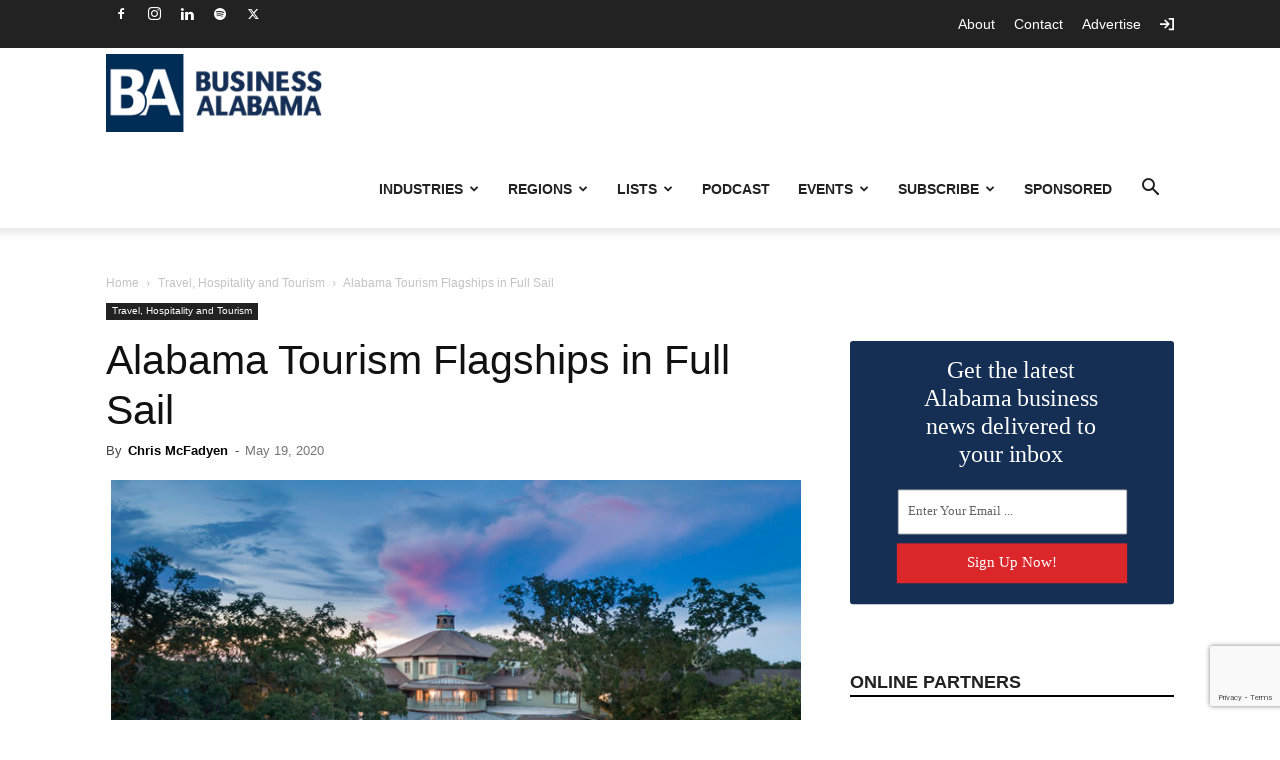

--- FILE ---
content_type: text/html; charset=utf-8
request_url: https://www.google.com/recaptcha/api2/anchor?ar=1&k=6LdT8U4qAAAAAB4PxT26EuUhHLye1QBukmFG5CGp&co=aHR0cHM6Ly9idXNpbmVzc2FsYWJhbWEuY29tOjQ0Mw..&hl=en&v=PoyoqOPhxBO7pBk68S4YbpHZ&size=invisible&anchor-ms=20000&execute-ms=30000&cb=1sh89bb5e5wr
body_size: 48930
content:
<!DOCTYPE HTML><html dir="ltr" lang="en"><head><meta http-equiv="Content-Type" content="text/html; charset=UTF-8">
<meta http-equiv="X-UA-Compatible" content="IE=edge">
<title>reCAPTCHA</title>
<style type="text/css">
/* cyrillic-ext */
@font-face {
  font-family: 'Roboto';
  font-style: normal;
  font-weight: 400;
  font-stretch: 100%;
  src: url(//fonts.gstatic.com/s/roboto/v48/KFO7CnqEu92Fr1ME7kSn66aGLdTylUAMa3GUBHMdazTgWw.woff2) format('woff2');
  unicode-range: U+0460-052F, U+1C80-1C8A, U+20B4, U+2DE0-2DFF, U+A640-A69F, U+FE2E-FE2F;
}
/* cyrillic */
@font-face {
  font-family: 'Roboto';
  font-style: normal;
  font-weight: 400;
  font-stretch: 100%;
  src: url(//fonts.gstatic.com/s/roboto/v48/KFO7CnqEu92Fr1ME7kSn66aGLdTylUAMa3iUBHMdazTgWw.woff2) format('woff2');
  unicode-range: U+0301, U+0400-045F, U+0490-0491, U+04B0-04B1, U+2116;
}
/* greek-ext */
@font-face {
  font-family: 'Roboto';
  font-style: normal;
  font-weight: 400;
  font-stretch: 100%;
  src: url(//fonts.gstatic.com/s/roboto/v48/KFO7CnqEu92Fr1ME7kSn66aGLdTylUAMa3CUBHMdazTgWw.woff2) format('woff2');
  unicode-range: U+1F00-1FFF;
}
/* greek */
@font-face {
  font-family: 'Roboto';
  font-style: normal;
  font-weight: 400;
  font-stretch: 100%;
  src: url(//fonts.gstatic.com/s/roboto/v48/KFO7CnqEu92Fr1ME7kSn66aGLdTylUAMa3-UBHMdazTgWw.woff2) format('woff2');
  unicode-range: U+0370-0377, U+037A-037F, U+0384-038A, U+038C, U+038E-03A1, U+03A3-03FF;
}
/* math */
@font-face {
  font-family: 'Roboto';
  font-style: normal;
  font-weight: 400;
  font-stretch: 100%;
  src: url(//fonts.gstatic.com/s/roboto/v48/KFO7CnqEu92Fr1ME7kSn66aGLdTylUAMawCUBHMdazTgWw.woff2) format('woff2');
  unicode-range: U+0302-0303, U+0305, U+0307-0308, U+0310, U+0312, U+0315, U+031A, U+0326-0327, U+032C, U+032F-0330, U+0332-0333, U+0338, U+033A, U+0346, U+034D, U+0391-03A1, U+03A3-03A9, U+03B1-03C9, U+03D1, U+03D5-03D6, U+03F0-03F1, U+03F4-03F5, U+2016-2017, U+2034-2038, U+203C, U+2040, U+2043, U+2047, U+2050, U+2057, U+205F, U+2070-2071, U+2074-208E, U+2090-209C, U+20D0-20DC, U+20E1, U+20E5-20EF, U+2100-2112, U+2114-2115, U+2117-2121, U+2123-214F, U+2190, U+2192, U+2194-21AE, U+21B0-21E5, U+21F1-21F2, U+21F4-2211, U+2213-2214, U+2216-22FF, U+2308-230B, U+2310, U+2319, U+231C-2321, U+2336-237A, U+237C, U+2395, U+239B-23B7, U+23D0, U+23DC-23E1, U+2474-2475, U+25AF, U+25B3, U+25B7, U+25BD, U+25C1, U+25CA, U+25CC, U+25FB, U+266D-266F, U+27C0-27FF, U+2900-2AFF, U+2B0E-2B11, U+2B30-2B4C, U+2BFE, U+3030, U+FF5B, U+FF5D, U+1D400-1D7FF, U+1EE00-1EEFF;
}
/* symbols */
@font-face {
  font-family: 'Roboto';
  font-style: normal;
  font-weight: 400;
  font-stretch: 100%;
  src: url(//fonts.gstatic.com/s/roboto/v48/KFO7CnqEu92Fr1ME7kSn66aGLdTylUAMaxKUBHMdazTgWw.woff2) format('woff2');
  unicode-range: U+0001-000C, U+000E-001F, U+007F-009F, U+20DD-20E0, U+20E2-20E4, U+2150-218F, U+2190, U+2192, U+2194-2199, U+21AF, U+21E6-21F0, U+21F3, U+2218-2219, U+2299, U+22C4-22C6, U+2300-243F, U+2440-244A, U+2460-24FF, U+25A0-27BF, U+2800-28FF, U+2921-2922, U+2981, U+29BF, U+29EB, U+2B00-2BFF, U+4DC0-4DFF, U+FFF9-FFFB, U+10140-1018E, U+10190-1019C, U+101A0, U+101D0-101FD, U+102E0-102FB, U+10E60-10E7E, U+1D2C0-1D2D3, U+1D2E0-1D37F, U+1F000-1F0FF, U+1F100-1F1AD, U+1F1E6-1F1FF, U+1F30D-1F30F, U+1F315, U+1F31C, U+1F31E, U+1F320-1F32C, U+1F336, U+1F378, U+1F37D, U+1F382, U+1F393-1F39F, U+1F3A7-1F3A8, U+1F3AC-1F3AF, U+1F3C2, U+1F3C4-1F3C6, U+1F3CA-1F3CE, U+1F3D4-1F3E0, U+1F3ED, U+1F3F1-1F3F3, U+1F3F5-1F3F7, U+1F408, U+1F415, U+1F41F, U+1F426, U+1F43F, U+1F441-1F442, U+1F444, U+1F446-1F449, U+1F44C-1F44E, U+1F453, U+1F46A, U+1F47D, U+1F4A3, U+1F4B0, U+1F4B3, U+1F4B9, U+1F4BB, U+1F4BF, U+1F4C8-1F4CB, U+1F4D6, U+1F4DA, U+1F4DF, U+1F4E3-1F4E6, U+1F4EA-1F4ED, U+1F4F7, U+1F4F9-1F4FB, U+1F4FD-1F4FE, U+1F503, U+1F507-1F50B, U+1F50D, U+1F512-1F513, U+1F53E-1F54A, U+1F54F-1F5FA, U+1F610, U+1F650-1F67F, U+1F687, U+1F68D, U+1F691, U+1F694, U+1F698, U+1F6AD, U+1F6B2, U+1F6B9-1F6BA, U+1F6BC, U+1F6C6-1F6CF, U+1F6D3-1F6D7, U+1F6E0-1F6EA, U+1F6F0-1F6F3, U+1F6F7-1F6FC, U+1F700-1F7FF, U+1F800-1F80B, U+1F810-1F847, U+1F850-1F859, U+1F860-1F887, U+1F890-1F8AD, U+1F8B0-1F8BB, U+1F8C0-1F8C1, U+1F900-1F90B, U+1F93B, U+1F946, U+1F984, U+1F996, U+1F9E9, U+1FA00-1FA6F, U+1FA70-1FA7C, U+1FA80-1FA89, U+1FA8F-1FAC6, U+1FACE-1FADC, U+1FADF-1FAE9, U+1FAF0-1FAF8, U+1FB00-1FBFF;
}
/* vietnamese */
@font-face {
  font-family: 'Roboto';
  font-style: normal;
  font-weight: 400;
  font-stretch: 100%;
  src: url(//fonts.gstatic.com/s/roboto/v48/KFO7CnqEu92Fr1ME7kSn66aGLdTylUAMa3OUBHMdazTgWw.woff2) format('woff2');
  unicode-range: U+0102-0103, U+0110-0111, U+0128-0129, U+0168-0169, U+01A0-01A1, U+01AF-01B0, U+0300-0301, U+0303-0304, U+0308-0309, U+0323, U+0329, U+1EA0-1EF9, U+20AB;
}
/* latin-ext */
@font-face {
  font-family: 'Roboto';
  font-style: normal;
  font-weight: 400;
  font-stretch: 100%;
  src: url(//fonts.gstatic.com/s/roboto/v48/KFO7CnqEu92Fr1ME7kSn66aGLdTylUAMa3KUBHMdazTgWw.woff2) format('woff2');
  unicode-range: U+0100-02BA, U+02BD-02C5, U+02C7-02CC, U+02CE-02D7, U+02DD-02FF, U+0304, U+0308, U+0329, U+1D00-1DBF, U+1E00-1E9F, U+1EF2-1EFF, U+2020, U+20A0-20AB, U+20AD-20C0, U+2113, U+2C60-2C7F, U+A720-A7FF;
}
/* latin */
@font-face {
  font-family: 'Roboto';
  font-style: normal;
  font-weight: 400;
  font-stretch: 100%;
  src: url(//fonts.gstatic.com/s/roboto/v48/KFO7CnqEu92Fr1ME7kSn66aGLdTylUAMa3yUBHMdazQ.woff2) format('woff2');
  unicode-range: U+0000-00FF, U+0131, U+0152-0153, U+02BB-02BC, U+02C6, U+02DA, U+02DC, U+0304, U+0308, U+0329, U+2000-206F, U+20AC, U+2122, U+2191, U+2193, U+2212, U+2215, U+FEFF, U+FFFD;
}
/* cyrillic-ext */
@font-face {
  font-family: 'Roboto';
  font-style: normal;
  font-weight: 500;
  font-stretch: 100%;
  src: url(//fonts.gstatic.com/s/roboto/v48/KFO7CnqEu92Fr1ME7kSn66aGLdTylUAMa3GUBHMdazTgWw.woff2) format('woff2');
  unicode-range: U+0460-052F, U+1C80-1C8A, U+20B4, U+2DE0-2DFF, U+A640-A69F, U+FE2E-FE2F;
}
/* cyrillic */
@font-face {
  font-family: 'Roboto';
  font-style: normal;
  font-weight: 500;
  font-stretch: 100%;
  src: url(//fonts.gstatic.com/s/roboto/v48/KFO7CnqEu92Fr1ME7kSn66aGLdTylUAMa3iUBHMdazTgWw.woff2) format('woff2');
  unicode-range: U+0301, U+0400-045F, U+0490-0491, U+04B0-04B1, U+2116;
}
/* greek-ext */
@font-face {
  font-family: 'Roboto';
  font-style: normal;
  font-weight: 500;
  font-stretch: 100%;
  src: url(//fonts.gstatic.com/s/roboto/v48/KFO7CnqEu92Fr1ME7kSn66aGLdTylUAMa3CUBHMdazTgWw.woff2) format('woff2');
  unicode-range: U+1F00-1FFF;
}
/* greek */
@font-face {
  font-family: 'Roboto';
  font-style: normal;
  font-weight: 500;
  font-stretch: 100%;
  src: url(//fonts.gstatic.com/s/roboto/v48/KFO7CnqEu92Fr1ME7kSn66aGLdTylUAMa3-UBHMdazTgWw.woff2) format('woff2');
  unicode-range: U+0370-0377, U+037A-037F, U+0384-038A, U+038C, U+038E-03A1, U+03A3-03FF;
}
/* math */
@font-face {
  font-family: 'Roboto';
  font-style: normal;
  font-weight: 500;
  font-stretch: 100%;
  src: url(//fonts.gstatic.com/s/roboto/v48/KFO7CnqEu92Fr1ME7kSn66aGLdTylUAMawCUBHMdazTgWw.woff2) format('woff2');
  unicode-range: U+0302-0303, U+0305, U+0307-0308, U+0310, U+0312, U+0315, U+031A, U+0326-0327, U+032C, U+032F-0330, U+0332-0333, U+0338, U+033A, U+0346, U+034D, U+0391-03A1, U+03A3-03A9, U+03B1-03C9, U+03D1, U+03D5-03D6, U+03F0-03F1, U+03F4-03F5, U+2016-2017, U+2034-2038, U+203C, U+2040, U+2043, U+2047, U+2050, U+2057, U+205F, U+2070-2071, U+2074-208E, U+2090-209C, U+20D0-20DC, U+20E1, U+20E5-20EF, U+2100-2112, U+2114-2115, U+2117-2121, U+2123-214F, U+2190, U+2192, U+2194-21AE, U+21B0-21E5, U+21F1-21F2, U+21F4-2211, U+2213-2214, U+2216-22FF, U+2308-230B, U+2310, U+2319, U+231C-2321, U+2336-237A, U+237C, U+2395, U+239B-23B7, U+23D0, U+23DC-23E1, U+2474-2475, U+25AF, U+25B3, U+25B7, U+25BD, U+25C1, U+25CA, U+25CC, U+25FB, U+266D-266F, U+27C0-27FF, U+2900-2AFF, U+2B0E-2B11, U+2B30-2B4C, U+2BFE, U+3030, U+FF5B, U+FF5D, U+1D400-1D7FF, U+1EE00-1EEFF;
}
/* symbols */
@font-face {
  font-family: 'Roboto';
  font-style: normal;
  font-weight: 500;
  font-stretch: 100%;
  src: url(//fonts.gstatic.com/s/roboto/v48/KFO7CnqEu92Fr1ME7kSn66aGLdTylUAMaxKUBHMdazTgWw.woff2) format('woff2');
  unicode-range: U+0001-000C, U+000E-001F, U+007F-009F, U+20DD-20E0, U+20E2-20E4, U+2150-218F, U+2190, U+2192, U+2194-2199, U+21AF, U+21E6-21F0, U+21F3, U+2218-2219, U+2299, U+22C4-22C6, U+2300-243F, U+2440-244A, U+2460-24FF, U+25A0-27BF, U+2800-28FF, U+2921-2922, U+2981, U+29BF, U+29EB, U+2B00-2BFF, U+4DC0-4DFF, U+FFF9-FFFB, U+10140-1018E, U+10190-1019C, U+101A0, U+101D0-101FD, U+102E0-102FB, U+10E60-10E7E, U+1D2C0-1D2D3, U+1D2E0-1D37F, U+1F000-1F0FF, U+1F100-1F1AD, U+1F1E6-1F1FF, U+1F30D-1F30F, U+1F315, U+1F31C, U+1F31E, U+1F320-1F32C, U+1F336, U+1F378, U+1F37D, U+1F382, U+1F393-1F39F, U+1F3A7-1F3A8, U+1F3AC-1F3AF, U+1F3C2, U+1F3C4-1F3C6, U+1F3CA-1F3CE, U+1F3D4-1F3E0, U+1F3ED, U+1F3F1-1F3F3, U+1F3F5-1F3F7, U+1F408, U+1F415, U+1F41F, U+1F426, U+1F43F, U+1F441-1F442, U+1F444, U+1F446-1F449, U+1F44C-1F44E, U+1F453, U+1F46A, U+1F47D, U+1F4A3, U+1F4B0, U+1F4B3, U+1F4B9, U+1F4BB, U+1F4BF, U+1F4C8-1F4CB, U+1F4D6, U+1F4DA, U+1F4DF, U+1F4E3-1F4E6, U+1F4EA-1F4ED, U+1F4F7, U+1F4F9-1F4FB, U+1F4FD-1F4FE, U+1F503, U+1F507-1F50B, U+1F50D, U+1F512-1F513, U+1F53E-1F54A, U+1F54F-1F5FA, U+1F610, U+1F650-1F67F, U+1F687, U+1F68D, U+1F691, U+1F694, U+1F698, U+1F6AD, U+1F6B2, U+1F6B9-1F6BA, U+1F6BC, U+1F6C6-1F6CF, U+1F6D3-1F6D7, U+1F6E0-1F6EA, U+1F6F0-1F6F3, U+1F6F7-1F6FC, U+1F700-1F7FF, U+1F800-1F80B, U+1F810-1F847, U+1F850-1F859, U+1F860-1F887, U+1F890-1F8AD, U+1F8B0-1F8BB, U+1F8C0-1F8C1, U+1F900-1F90B, U+1F93B, U+1F946, U+1F984, U+1F996, U+1F9E9, U+1FA00-1FA6F, U+1FA70-1FA7C, U+1FA80-1FA89, U+1FA8F-1FAC6, U+1FACE-1FADC, U+1FADF-1FAE9, U+1FAF0-1FAF8, U+1FB00-1FBFF;
}
/* vietnamese */
@font-face {
  font-family: 'Roboto';
  font-style: normal;
  font-weight: 500;
  font-stretch: 100%;
  src: url(//fonts.gstatic.com/s/roboto/v48/KFO7CnqEu92Fr1ME7kSn66aGLdTylUAMa3OUBHMdazTgWw.woff2) format('woff2');
  unicode-range: U+0102-0103, U+0110-0111, U+0128-0129, U+0168-0169, U+01A0-01A1, U+01AF-01B0, U+0300-0301, U+0303-0304, U+0308-0309, U+0323, U+0329, U+1EA0-1EF9, U+20AB;
}
/* latin-ext */
@font-face {
  font-family: 'Roboto';
  font-style: normal;
  font-weight: 500;
  font-stretch: 100%;
  src: url(//fonts.gstatic.com/s/roboto/v48/KFO7CnqEu92Fr1ME7kSn66aGLdTylUAMa3KUBHMdazTgWw.woff2) format('woff2');
  unicode-range: U+0100-02BA, U+02BD-02C5, U+02C7-02CC, U+02CE-02D7, U+02DD-02FF, U+0304, U+0308, U+0329, U+1D00-1DBF, U+1E00-1E9F, U+1EF2-1EFF, U+2020, U+20A0-20AB, U+20AD-20C0, U+2113, U+2C60-2C7F, U+A720-A7FF;
}
/* latin */
@font-face {
  font-family: 'Roboto';
  font-style: normal;
  font-weight: 500;
  font-stretch: 100%;
  src: url(//fonts.gstatic.com/s/roboto/v48/KFO7CnqEu92Fr1ME7kSn66aGLdTylUAMa3yUBHMdazQ.woff2) format('woff2');
  unicode-range: U+0000-00FF, U+0131, U+0152-0153, U+02BB-02BC, U+02C6, U+02DA, U+02DC, U+0304, U+0308, U+0329, U+2000-206F, U+20AC, U+2122, U+2191, U+2193, U+2212, U+2215, U+FEFF, U+FFFD;
}
/* cyrillic-ext */
@font-face {
  font-family: 'Roboto';
  font-style: normal;
  font-weight: 900;
  font-stretch: 100%;
  src: url(//fonts.gstatic.com/s/roboto/v48/KFO7CnqEu92Fr1ME7kSn66aGLdTylUAMa3GUBHMdazTgWw.woff2) format('woff2');
  unicode-range: U+0460-052F, U+1C80-1C8A, U+20B4, U+2DE0-2DFF, U+A640-A69F, U+FE2E-FE2F;
}
/* cyrillic */
@font-face {
  font-family: 'Roboto';
  font-style: normal;
  font-weight: 900;
  font-stretch: 100%;
  src: url(//fonts.gstatic.com/s/roboto/v48/KFO7CnqEu92Fr1ME7kSn66aGLdTylUAMa3iUBHMdazTgWw.woff2) format('woff2');
  unicode-range: U+0301, U+0400-045F, U+0490-0491, U+04B0-04B1, U+2116;
}
/* greek-ext */
@font-face {
  font-family: 'Roboto';
  font-style: normal;
  font-weight: 900;
  font-stretch: 100%;
  src: url(//fonts.gstatic.com/s/roboto/v48/KFO7CnqEu92Fr1ME7kSn66aGLdTylUAMa3CUBHMdazTgWw.woff2) format('woff2');
  unicode-range: U+1F00-1FFF;
}
/* greek */
@font-face {
  font-family: 'Roboto';
  font-style: normal;
  font-weight: 900;
  font-stretch: 100%;
  src: url(//fonts.gstatic.com/s/roboto/v48/KFO7CnqEu92Fr1ME7kSn66aGLdTylUAMa3-UBHMdazTgWw.woff2) format('woff2');
  unicode-range: U+0370-0377, U+037A-037F, U+0384-038A, U+038C, U+038E-03A1, U+03A3-03FF;
}
/* math */
@font-face {
  font-family: 'Roboto';
  font-style: normal;
  font-weight: 900;
  font-stretch: 100%;
  src: url(//fonts.gstatic.com/s/roboto/v48/KFO7CnqEu92Fr1ME7kSn66aGLdTylUAMawCUBHMdazTgWw.woff2) format('woff2');
  unicode-range: U+0302-0303, U+0305, U+0307-0308, U+0310, U+0312, U+0315, U+031A, U+0326-0327, U+032C, U+032F-0330, U+0332-0333, U+0338, U+033A, U+0346, U+034D, U+0391-03A1, U+03A3-03A9, U+03B1-03C9, U+03D1, U+03D5-03D6, U+03F0-03F1, U+03F4-03F5, U+2016-2017, U+2034-2038, U+203C, U+2040, U+2043, U+2047, U+2050, U+2057, U+205F, U+2070-2071, U+2074-208E, U+2090-209C, U+20D0-20DC, U+20E1, U+20E5-20EF, U+2100-2112, U+2114-2115, U+2117-2121, U+2123-214F, U+2190, U+2192, U+2194-21AE, U+21B0-21E5, U+21F1-21F2, U+21F4-2211, U+2213-2214, U+2216-22FF, U+2308-230B, U+2310, U+2319, U+231C-2321, U+2336-237A, U+237C, U+2395, U+239B-23B7, U+23D0, U+23DC-23E1, U+2474-2475, U+25AF, U+25B3, U+25B7, U+25BD, U+25C1, U+25CA, U+25CC, U+25FB, U+266D-266F, U+27C0-27FF, U+2900-2AFF, U+2B0E-2B11, U+2B30-2B4C, U+2BFE, U+3030, U+FF5B, U+FF5D, U+1D400-1D7FF, U+1EE00-1EEFF;
}
/* symbols */
@font-face {
  font-family: 'Roboto';
  font-style: normal;
  font-weight: 900;
  font-stretch: 100%;
  src: url(//fonts.gstatic.com/s/roboto/v48/KFO7CnqEu92Fr1ME7kSn66aGLdTylUAMaxKUBHMdazTgWw.woff2) format('woff2');
  unicode-range: U+0001-000C, U+000E-001F, U+007F-009F, U+20DD-20E0, U+20E2-20E4, U+2150-218F, U+2190, U+2192, U+2194-2199, U+21AF, U+21E6-21F0, U+21F3, U+2218-2219, U+2299, U+22C4-22C6, U+2300-243F, U+2440-244A, U+2460-24FF, U+25A0-27BF, U+2800-28FF, U+2921-2922, U+2981, U+29BF, U+29EB, U+2B00-2BFF, U+4DC0-4DFF, U+FFF9-FFFB, U+10140-1018E, U+10190-1019C, U+101A0, U+101D0-101FD, U+102E0-102FB, U+10E60-10E7E, U+1D2C0-1D2D3, U+1D2E0-1D37F, U+1F000-1F0FF, U+1F100-1F1AD, U+1F1E6-1F1FF, U+1F30D-1F30F, U+1F315, U+1F31C, U+1F31E, U+1F320-1F32C, U+1F336, U+1F378, U+1F37D, U+1F382, U+1F393-1F39F, U+1F3A7-1F3A8, U+1F3AC-1F3AF, U+1F3C2, U+1F3C4-1F3C6, U+1F3CA-1F3CE, U+1F3D4-1F3E0, U+1F3ED, U+1F3F1-1F3F3, U+1F3F5-1F3F7, U+1F408, U+1F415, U+1F41F, U+1F426, U+1F43F, U+1F441-1F442, U+1F444, U+1F446-1F449, U+1F44C-1F44E, U+1F453, U+1F46A, U+1F47D, U+1F4A3, U+1F4B0, U+1F4B3, U+1F4B9, U+1F4BB, U+1F4BF, U+1F4C8-1F4CB, U+1F4D6, U+1F4DA, U+1F4DF, U+1F4E3-1F4E6, U+1F4EA-1F4ED, U+1F4F7, U+1F4F9-1F4FB, U+1F4FD-1F4FE, U+1F503, U+1F507-1F50B, U+1F50D, U+1F512-1F513, U+1F53E-1F54A, U+1F54F-1F5FA, U+1F610, U+1F650-1F67F, U+1F687, U+1F68D, U+1F691, U+1F694, U+1F698, U+1F6AD, U+1F6B2, U+1F6B9-1F6BA, U+1F6BC, U+1F6C6-1F6CF, U+1F6D3-1F6D7, U+1F6E0-1F6EA, U+1F6F0-1F6F3, U+1F6F7-1F6FC, U+1F700-1F7FF, U+1F800-1F80B, U+1F810-1F847, U+1F850-1F859, U+1F860-1F887, U+1F890-1F8AD, U+1F8B0-1F8BB, U+1F8C0-1F8C1, U+1F900-1F90B, U+1F93B, U+1F946, U+1F984, U+1F996, U+1F9E9, U+1FA00-1FA6F, U+1FA70-1FA7C, U+1FA80-1FA89, U+1FA8F-1FAC6, U+1FACE-1FADC, U+1FADF-1FAE9, U+1FAF0-1FAF8, U+1FB00-1FBFF;
}
/* vietnamese */
@font-face {
  font-family: 'Roboto';
  font-style: normal;
  font-weight: 900;
  font-stretch: 100%;
  src: url(//fonts.gstatic.com/s/roboto/v48/KFO7CnqEu92Fr1ME7kSn66aGLdTylUAMa3OUBHMdazTgWw.woff2) format('woff2');
  unicode-range: U+0102-0103, U+0110-0111, U+0128-0129, U+0168-0169, U+01A0-01A1, U+01AF-01B0, U+0300-0301, U+0303-0304, U+0308-0309, U+0323, U+0329, U+1EA0-1EF9, U+20AB;
}
/* latin-ext */
@font-face {
  font-family: 'Roboto';
  font-style: normal;
  font-weight: 900;
  font-stretch: 100%;
  src: url(//fonts.gstatic.com/s/roboto/v48/KFO7CnqEu92Fr1ME7kSn66aGLdTylUAMa3KUBHMdazTgWw.woff2) format('woff2');
  unicode-range: U+0100-02BA, U+02BD-02C5, U+02C7-02CC, U+02CE-02D7, U+02DD-02FF, U+0304, U+0308, U+0329, U+1D00-1DBF, U+1E00-1E9F, U+1EF2-1EFF, U+2020, U+20A0-20AB, U+20AD-20C0, U+2113, U+2C60-2C7F, U+A720-A7FF;
}
/* latin */
@font-face {
  font-family: 'Roboto';
  font-style: normal;
  font-weight: 900;
  font-stretch: 100%;
  src: url(//fonts.gstatic.com/s/roboto/v48/KFO7CnqEu92Fr1ME7kSn66aGLdTylUAMa3yUBHMdazQ.woff2) format('woff2');
  unicode-range: U+0000-00FF, U+0131, U+0152-0153, U+02BB-02BC, U+02C6, U+02DA, U+02DC, U+0304, U+0308, U+0329, U+2000-206F, U+20AC, U+2122, U+2191, U+2193, U+2212, U+2215, U+FEFF, U+FFFD;
}

</style>
<link rel="stylesheet" type="text/css" href="https://www.gstatic.com/recaptcha/releases/PoyoqOPhxBO7pBk68S4YbpHZ/styles__ltr.css">
<script nonce="_8BM9f72g47OstrWo_KZ4w" type="text/javascript">window['__recaptcha_api'] = 'https://www.google.com/recaptcha/api2/';</script>
<script type="text/javascript" src="https://www.gstatic.com/recaptcha/releases/PoyoqOPhxBO7pBk68S4YbpHZ/recaptcha__en.js" nonce="_8BM9f72g47OstrWo_KZ4w">
      
    </script></head>
<body><div id="rc-anchor-alert" class="rc-anchor-alert"></div>
<input type="hidden" id="recaptcha-token" value="[base64]">
<script type="text/javascript" nonce="_8BM9f72g47OstrWo_KZ4w">
      recaptcha.anchor.Main.init("[\x22ainput\x22,[\x22bgdata\x22,\x22\x22,\[base64]/[base64]/[base64]/ZyhXLGgpOnEoW04sMjEsbF0sVywwKSxoKSxmYWxzZSxmYWxzZSl9Y2F0Y2goayl7RygzNTgsVyk/[base64]/[base64]/[base64]/[base64]/[base64]/[base64]/[base64]/bmV3IEJbT10oRFswXSk6dz09Mj9uZXcgQltPXShEWzBdLERbMV0pOnc9PTM/bmV3IEJbT10oRFswXSxEWzFdLERbMl0pOnc9PTQ/[base64]/[base64]/[base64]/[base64]/[base64]\\u003d\x22,\[base64]\\u003d\\u003d\x22,\x22JsKzQcKDwpfCnioDbCTCrWDDql8sw6wJw4nDqCtJYntRDMKgw4pMw4ZCwrIYw4HDlyDCrQfChsKKwq/DvSg/ZsKuwqvDjxkuVsO7w47DiMKtw6vDomnCgVNUbMOPFcKnGcKLw4fDn8KkNRl4woXCtsO/dlotKcKRKjvCvWgywoRCUXZ4aMOhVWnDk03Ct8OCFsOVYgjClFIOQ8KscsKqw6jCrlZkRcOSwpLCkMKew6fDngJJw6JwPMOGw44XJGfDox10GXJLw7AcwpQVXMOUKjd/fcKqfXfDpUg1QcOyw6Mkw4nCi8OdZsKsw4TDgMKywpYRBTvCs8KMwrDCql/CvGgIwrYsw7diw4nDpGrCpMOAN8Krw6IiLsKpZcKGwql4FcOhw71bw77DsMKnw7DCvx7CsURuVMO5w780BSrCjMKZAsKwQMOMZjENIXfCpcOmWQAHfMOaR8O0w5p+C3zDtnUcMCR8woldw7wzVMKTYcOGw4zDvD/[base64]/wp8iOWLDpMOub37DpHR2TMKdHF3DtGLCu3HDmRVCCsK4NsKlw4bDqMKkw43Dk8K+WMKLw5/CqF3Dn1TDmTV1woV3w5BtwqtcPcKEw77DkMORD8KHwo/CmiDDvsKSbsOLwp/CiMOtw5DCu8Kww7pawq8qw4F3fSrCggLDq14VX8KwQsKYb8Kaw6fDhApCw6BJbiXCtQQPw64kEArDi8K9wp7DqcK9wpLDgwNyw53CocOBIcOew49Qw6IhKcKzw61hJMKnwo/Dt0TCncKew7vCggE8FMKPwohyPyjDkMKqNlzDisOsNEV/Tw7DlV3Cl1p0w7QlXcKZX8O8w7nCicKiDXHDpMOJwrXDvMKiw5d4w69FYsKZwr7ChMKTw7jDiFTCt8KnNRx7bEnDgsOtwrcyGTQ2wp3DpEtOV8Kww6M0QMK0THDCvy/[base64]/wqA9wqPCqMK8w6YFw74qO8OfBARHw4RqecODwrNlwpMXwpvDr8Kmwr/CvibCoMKsc8KIPE9zX1NzacKWXMOrw7Idw5HDl8K+wojCjcObw73Cs017ZA4yACNtQgAnw4nCl8KvEsOrbRLCgXjDhsKEwrnDlSPDvcKMwpFsFDXDrjdDwrdBGsO6w60uwqRkLn/DjsO3J8OdwoN1RBsRw5LCmMOYASjCg8O9w6DDmGDDkMKMMEk/wotkw6wwScOiwo11RG/Cs0Yjw6Q5H8OCR1/ClQbChzTConNCJ8KeFMKzcMO7YMOsN8Opw7s7EUNoFxfCjcOLSyfDlcKPw5/DkT3CpcK6w6YhQTvDh0bCgHshwqIlfMKvbcOXwq9rDB0cCMO6wo9IFMKGazHDqg/DnzA7IT8kVMKjwrh2asK9wo1/woNdw43CnmVfwrh9czHDq8OLU8O+DBrDj01RCkXCqFTClcOUZ8OhBw4ic1nDkMOJwq/DqQrCtzYBwpTCvhjCqMOXw7vDq8O4PcO0w73DhcKXZicyEcKdw7nDg1hzwqXDqG7DhcKHBmbCunt9X30Ow6nCtUjCgMKYwp/DmkVAwr89w5lZwowjNmfDpQfChcKww4zDrMKJYsKeXiJEYirCgMK9AQzCpXcNwp7CozRhwosxM2Y7RRVfw6PCgcKGI1Ytwq3CiSBcw6oOw4PCvsOFQHHDiMKKwrDDkF3DqUIGwpXDjcKTV8KhwqnClcKJw6B2wpoNGsOPE8OdJcKQworDgsKPw7/[base64]/[base64]/Cj3RZERbCjnN5wrXDhMKaw401IMO/w6dowrhzwpQ9SwbCs8KFwptcTMKjwpQCTMK4wrxJwqnCpglOAMKpwoXCpcOCw5h1wpHDrzTDgVE4JSg5QHvDrsKNw55jd2chw5jDu8K0w4bCum3Cr8OsfkYbwo7DsEoDI8KeworDlcOLUcO4L8O+wqrDknlkN0rDoCPDq8O+wpjDmXfCg8OnGBfCqsOYw44YUV/[base64]/DvUYcwqnDqD5Hw6PDlToBd8OCGk8dE8K0QMK9WiHDssOLFsOjwrzDr8K0BT5Mw7NWQ1NSw7VBwqDCp8Kdw53DlgzDuMOpw7JeFMKBb2fCjsOZU1x8wrnClV/CqsKqEcKuflpUHzLDoMOZw6zDskTCkjrDn8Ouwow6EcKxwo/DoSrDjhk0w5gwCsKIw5rDpMO2w5HCrMK8PSbDk8OqIxLChhBmJMKpw4g7DhpJfiMAw4htwqNDN3hiwqzCp8O/ViHDqD0Ca8KST3LDgsOyWsOHw5dwHj/Dn8OEYXzCgcO5IEF4JMOdS8KDR8OqwpHChcKSw501b8KXGMOWw55ePVHDkMOfU0zCj2EUwrQ1wrQbNlHCqXhUwpYiajnCtwTCj8Opwqkbw4BfWsKjBsK1AMOoTMO9wojDrcOtw7nDomIFw7c/[base64]/[base64]/YWgNHSTCtAk3w4/Dk8OnJ05CE8K2wp9kVcKVw4HDkWgbGnwcUsOoTcKowpfDmsOOwooVw5XCmAvDpcK2wqUIw7tLw4QQbW7DiVAMwpbDqzTCmMKqScOiw5hkwqvCvMOAYMKlY8O9wok9XxbCpDZ/ecKtTMKJQ8KvwrZKd2bCncOlEMK7w7fDm8KGwp8PPFJzwoPCvMKpGsODwrMIdl7DtSLCgsOcYsOqCkcxw7/Du8KKw74lAcO1wo1EK8OJw6VVOsKAw7tETcKbXGkBwqMUwpjDg8OIwqDCssKMe8OhwprCnWlTw5TCmVTChsOJYsKXPsKewpoXEMOjAsKww69zVcOUw77CqsK/QWx9w7BcHMKVwq5lw7FSworDvSbCuUvCocKgwp/ChcK4wpXCnH/[base64]/ChQvCpWUyDMKweFcgw7nDlMOzw5Rew6YLT8OdUS7CpCfClMKyw5NQdF7DjsOiwqskYMOxwqbDpsKiNcOpw5bChlMGw4nDk0tbf8OHwpvCk8KJY8KrAMKOw5MAWcOew5VBcsK/[base64]/DqjIpNMKaSB1/w5DCh8KTWcKEYSZSw49LVVTCjcO+OiDDqDdLwpHDuMKPw7UHw5bDg8KDYcKgWAPCunvCmMKXw77ClWRGwqLDkcOOwpTDh2cNwoNvw5ITccK+JcKuwqTDskdMw4k/[base64]/CjDHCunZew4BBwpVHD0/DpTzDnMKIwoJMdMOFwpfCkMOncTohwptiYjc6w5hQGMKLw710wqJIwq1tesKiJMO/wr5kTmJ4Cm/[base64]/wqTDjz/CksKgc10Gw4x3Xz/Ck2EDwpJlJcKSwqJhEcO3cxnClSBgwo0mw6bDq3x4w5EPAcKaUm3CjlTCkXB5e38JwqQywrzCm1Qnwo9lw507a3TCnMKPPsONwrzCgG0NZR13JxrDrsOgw4/DicKdw6FtYsO9T1lzwonDlTl+w5rCsMK6FCDDvMK7woIEEGTCqgAJw5cowpjCu3UxTMOXVmN2w6ggDcKHwqMkwqZOH8O8b8O1w6N1LFTCuXPCmsOWGsOdB8OQKcKxwo/CncKwwqc/[base64]/[base64]/[base64]/CgcKBwrMrKcK0wr1iCS4bwrYjwoBHF8Kpwq3DlBjDtMKow4bCjMO0DGRKwpEzwoLCqsKwwr8FSsKOFX3CssOxwrTCu8KcworCpzjCgB7ClMO2wpXDmcOqwoYFwotbPcOWw4cJwqd6fsO0wqU6dcKSw6JnZMKBwqp7wrp5w4HCjwzDhRnCui/CkcOOL8Kiw6d9wp7DksOSAcOsFB46VsKVZSkqaMO0AsONasOUCcKBwpvDoWrCgMKQw7/[base64]/[base64]/[base64]/AWrCgsOPO8OwFDl9Fk/ClyZZD346w681IF/[base64]/T8Kow48Rwp3Dl8KLQUjCqMKqw5vDrMO2wonCl8K/Rnk7w7kxVm7DuMKtwrnCvsOlw6nChcO2w5bChCPDnkBmwrLDuMO+DiRbfgjCnyZ9wrbCksKXw4HDmiDCocK5w6R/w43CgsKlw6gUXcOcwqvDuBnDkDnClX8hUkvCmWEVLCAmwoQ2VsO2d3xaQDDCi8OHw5FIw7Zqw6/DogHDg0fDrcKhwp/[base64]/ZFZvV3PDrMOHQMOlK8KNJ8OjwqUXCFl2XEHCvgfCjXRcwpHDmGVTX8KOwqfDgcOywpxpw51fwoXDqcKMwprCsMOlCsK5w5rDuMOvwrYNSDfCk8Krw7DCkcOHK3/DrMO8wpvDhMORJA7DpTwlwqlTH8KpwrjDngJow6UhQMO5cHgEalxOwrHDsE8FNsOPScK9KF8+STtYGcObw4bCrsKUXcKqCwdFAHHCog0Mam/DsMK/wq3ChRvDvlHCpcKJwp/Cox/CnTzCv8ONEcKWD8KBwoXDtMOvP8KeV8Oiw7DCtRbCq0LCsmIww7TCs8OvEgpbwrfDrx5qw4Enw6hrwoVXD3JswoQCw41PcR1Ka2PDhWTDi8OgXRVJwqsibBTClFoYQMO8M8K1w5bCnGjDpsK6wrPCusOkcMOEGz/[base64]/CkG/CjQdeCxHCsi0dOBDCkE7Chj9gMW7CnsOCw63Cng/DuEoPGsOIw7A7EMKGwposw57DgcOvNxJEw77CrEHDngvDiW/[base64]/Dr33Cr8OTwqweC3gEwoJXw4VAwpXCqsKfVcKJM8KcIwvCqMKtV8OAfBJLwpPDiMK9wrnCvsKCw6TDi8KNw6Vcwp7Cp8OhSMOiEsOSw7hUwqEdw4ooKEXDgcOWZ8OCw786w4ZAwrQTKiFCw79Iw49RE8OfJnhAw7LDn8Kuw7TDo8KZfQTDrAnDoCbDu3/ClsKSfMO8HwzDi8OoLsKtw5VQPQ7Dg3DDpjjDryIDwrXDthkewqnCtcKiwpxZw7R/BgDCssKcwrV5BVcCd8KDwqbDkcKCecO9EsKqw4ItNsOJwpDDgMKoCURHw6PChhhnYzhFw6PCpMOrHMObdw7CqWNlwoYQK07Cq8Kjwo9HYyYdC8Owwo8VU8KjF8Ksw4dAw6FdQhnCjktbwozCm8KOMH8CwqY4wrRse8KRw7/CilvDosOsXMOuwqPChhhILjXCicOGwpfCu2PDs0U4w5thZ3XCjMOvwpYjXMOOJsOkIllSw57ChH44w4plVirDuMO5BmxqwrVqw4XCvcOqwpYTwqnCpMOLSMKmw6Q5YRovOjpVdcOGPMOqwrRAwpUCw5dJZ8OtRytsDhs1w5rDrC/CrMOhDBYVVXwNw5vCi2t6TRxkF2TDq3bCiQgtZl8hwqnDi0rCsDNGc30JUQJ2G8Ksw7UqfArDrcKGwoQBwrsiCsOsPMKrGDxIEcOuwoBGwq14woPCu8OXEcKXDmDDoMKqG8KZw6fDsCITwoPCrFXCuy/DosOdw73DkMKQwok9w7NuDUsjwqcZVj14wqfDksOcH8KVw7XCm8ONw4cMG8OrTRgFwrwUJ8KCwrhjw6keVcKCw4Rjw4YvwobCtcOMBSPDrGjCucOEw6DDj3hiBMKBwq7DmC1IHXbDiDYxw6ItV8Opw6MUAVHDk8KgDwkkw6tSUcO/w67DlcKJLcK4ZsK+w53DhcK+FChKwq45PsKRc8OHwrnDlXfDqsOQw5bCrzpMcMOEFhzCiygvw5BJX0pVwpPChVpQw7HCv8O0w5UwQsKnwr7DgMK8KMOmwpnDksKFwpbCqBzCj1FvbnHDtcKKK0dPwr/Do8OLwrZHw7zCi8OVwqTClGhVamUNwoM2w4XCmDd4wpUOw6s7wqvCk8OKYcObLsOrwqjDrMK6wpvConl5w6nCj8OJBBkDMMKOBzrDp2rCjCbChMOSccKyw57DoMOjfk3DoMKBw587ZcK/[base64]/XcO/wp1jN1LDuH8/Z8K9wqwQwrvCgsOkwr3DusOEDQTDosKNwojChhTDgsKhFMKJw6jCh8KdwoHChz4bJ8KQa2pow4JSwr5QwqY8w7cRw5PDmWg2J8OAw7Rsw7RUC2ktwp/CuwzDhcKww63DpGHDksKuwrjDscOOEC5FFhd5NnFcEsORw4vCh8KDw75vcVEoRsOVwpM3al3DuGFFe17DsAx7Cnsmwq/[base64]/[base64]/wrjDoMOww4lGwp0hw6F/w7crD8KaVsOFJm3DvsKgPn4CIsKTw7JywrDDrn3CvENGw4PCpsKqwp1jBMKPEVfDi8KjOcOwUwzCgHrDvMOISX98WQjDl8O7GG3CkMOdw7nCgybClUbDvcK/[base64]/[base64]/bwtOWcOTI0PClEk1w5nDowLDlF3DsgHDlyXDrGIewrzDvj7DjcOmJx9AJsKxwph/w6g4w4bDjRoew4hvKcKERDbCqMKgA8OwRHrCujDDuBAAMh82L8O0H8O/w48zw6BfOMOlwpbDk24PJ2bDpsK6wpRTOcONF2fDs8OZwofDicKfwrBfw5JmS2JlE1jCliHDomDDl2/CrcKvf8KiSMO5FVPDrMOyVCrDqkltTnvDnMKVFsOYwqcVdHUHRsOpQ8OnwqgoesKjw6XDlmIwH0XCnEFOwrQ4wrXCj0rDhghQw5JDwq/Cu37Ci8KDZ8KKw73CiAdowp/DklckTcO6cQQawqlRw7wiwoJYwplFQMODBsOhesOmYsOQMMOywq/DnBfCuUrCpsKYwoDDgcKoVn/Dlj4+wo3Cj8OMwp/DlMKDPCoywphCwp/[base64]/DpQJtPwXCo0t7UTVkw5d5TSnCvMOFLkfCsk1FwqcpMDMhw6XCpsOXw6LDg8Kdw7F0w7XDjTZbwr7CjMOdwrbCtsKCdCl4R8KySyTDgsKgTcOXIXXDhgk2w73CncO3w4LDl8Knw7knXMOeCBHDpcKqw6EFwq/DmTbDtsKFYcKaIsKTc8K2AmB6w4kRHsOEI3fDt8KefTvCkkfDiyo5YMOfw64swrBpwoVYw7tJwqVMwo10AFMawoB5wqphXE/DkMKmNMKRfcKkMMOWfsODaTvDviIUwosSIQnCn8OrLlYif8KGaB/CqcOMcsOkwqXDgsKhbknDqcKYB1HCrcO9w7XDhsOOwqcpZ8K4wo4uMCfCni3Csn3Cq8KWWcKQAsKaTHBew7jCiwl5w5DCmwgLSMOlw7oxB3MTwofDj8O/CMK0NjEncnvDusKPw5dnw6PDhUnCjVTCsl3DoW5SwqzDtMKxw5UzPMO2w63Dn8OHw6E6RMOtwoPCi8KmE8KRZcOswqBiQQYbw4vDl0zCicO1e8OVwp0LwqhhQ8OwXsOjw7U2w7gQFBfDiAUtw67CmAtWw6NZJ3zCjcKbw4fDp1XCkmY2RcO4CH/DuMOiwoDDs8OjwoPCsAQ7BMK6wpsaLgXCjsOswrkEMx11w4XClsOeLcOMw4AFNCbCtcKgwo1/w6RrbMKOw4LDvcO0wrnDtsO5Rl7Do3RwMUnDiWV+Vjg3ZsOMw7cLP8KoVcKnTMOLw4kkR8KBw6QSDMKdNcKrfVtmw6vCpMKyScOFV2IvTMOGOsKpwp7CgmQdSFcxw4l0wrnDksKIwo0EUcOmPMOjwrFrw6TDlMKPwpFmMsKKeMOrGS/Dv8Krw6xHw6tDaDsgTsOkw70Yw4wyw4Q+f8KHw44Nwop6NMO7C8Oww684wpzCtG/CgcK7w5XDtsKoPBA4UMO7MmrCqMKSwpoywonCgsOPS8KewrrCp8KQwoIFbMOSw7gqH2DDtTsdIcKlw6PDosK2w6UvUiLCvi3DtMOdAF/DrjdSbsKQInvDr8OYTcOQNcO0wqZMEcOtw57CusO6w4LDtDRjMQ/DsycQw7Ypw7gJQMKmwpfCuMKuw6gUwpDCoGMtwpTCgsKpwprCsG1PwqRnwptPNcKdw5HCowrCi1rCo8OncMKMw47Dj8KkDMOjwovCosO/wpMWw6ZBcm7DjMKbVAh3wpXDlcOjw57DsMO8w5how7LDlMO2wpQaw4DCl8OswrnDo8OycQxZWirDnMOjK8KTeA3DjQUxFGjCqQZzw6TCsS7Dk8KWwr0iwro9d1p5X8KAw5YzKwNNwqbChBMlwoHDn8OPKWd7woZkw7bDvMOpRcOpw7vDhzwPw4nDs8KkFG/ChMOrw5jDvSdceRIswoNWCsKDDRHClSbDrcK7NcKEG8OCwofDiA3DrsOzZMKRw4zDgMKZOsKbwo5sw7XDrTJcc8KnwppCOCXCkzjDp8K6wobDmcO/[base64]/DCQ0wrjDpSbDiHEfwoPCsz1EwrrDs8KAd34UFMOoORlnK2vDuMKPIMKbwr3DrMOQWHEZwq9NDsKIVsO+LsOtDcO6G8Ojw7rDr8OULmHCpC0Mw7rCrsKIaMKPw6Biw6LDo8KkPWZoEcOowoDCl8KAUihgDcOSwrV4w6PDq3DDlcK5wrZ/d8OUPcOYRMO4w67Dp8KlAXBUw7Nvw4sFwpHDk1/DmMOZOMObw4nDrT09wo9rwqZHwrNEw6HDvXrDsCnCt1dUwrjCusOYwobDjw/Cm8O7w7/Cuk7Ckh7CnyDDj8OGbU/[base64]/DmltuD8O4QcKzV2AZY8KSw7vDhksVbWzCjhxfQmAPPXzDuyXDrwjCjQzCgsK4BcOoVMK2FMO4O8OZZFk4LTF4fsKDNHIqw7bCjMOYPMKEwqBSw7o6w5vDpsOdwoIyw4/[base64]/Du8O5aMOEwq8xT8OuwrbDksK2RcO3VsOtXQjDumAPw5Fvw6XCmMKkHsKRw4fDiFdPwpjCuMK5w5ZjZzLCnsOyX8OrwqDCuijCmSETwqMxwrwGw5lMHzvCr2sowp/CrsKLTcKxG2/ClcK1wqY0w4LDpwFtwopSYSLCuHXChxhiwo4fwrIgw79YbyPCpsK/[base64]/c34gQHLDlsOQw4IUwo0+V8Oww7/CqWfDisOpw7cvwr3CtH/Dtg8fWhHCiWIpUsK5asKJJsOIUMOxO8OYeknDusKgYcOxw5zDnMK3LcKtw6QzGVTCpm/Dow3CvsOgw415Ak7DhTfCrBxWwqNDw7t3w6tcKkV1wqsVH8KFw5dBwohZG1PCt8O4w6nCgcOfw74SQyDDuw06OcOpW8O5w7kmwpjCisOnE8Oxw4jDj3jDkxrCjFHDpxTDvsOXV2HDqUs0NnbCnsK0woLDm8K+w7zClsOVwp/DtiFrXjN3wrvDuTJ+aWk3HH09QMOawoLCqR5OwpvDgiwtwrh4SMOXNMKtwrLCt8ObaRrDvcKfN19ewrXDmsOSGwUjw4F2XcOeworCt8ODw6A1w41dwpzDhMK1CsOveHk+CcK3wqcJwrfCn8KeYMOxwqjDuBvDoMKVTMKCQcOnw4Eqwp/Clmtqw5DCjcKRwozDrwbCm8OCZsKvImhEO2wkdxt4w5B2c8KGI8Omw4jCrsKfw6PDvXPDvcK+CmzCpnfCkMO5wrNLPzgcwoFaw5BBw63CvsObw6rCvMKXYcOiXXkyw54lwpRxwpAxw5/DgMORcz3CusKjQ2DCkxTCsh/Dg8O1w7jCvMOdf8KpUcOEw6MbLcOWD8Knw4shWFvDtHrDs8OWw7/DoFY2F8KnwpsYYF81YT1rw5vDrFDCqEQPLFbDgwzCgcKgw6fDsMOkw7jCt0hFwoDDjF/DkcOBw7zDvCZew6V1ccOew7bCihoiwofDhMOZw4NjwojCvW/DulLCq0rClsONw5zDvyDClMOXI8KUGXjCs8OCX8OqHkNsNcKaXcOKwonDtMKNf8KRwojDrsKkXcKDwr14w4vDmcKrw6xnSGfCj8OhwpVZYcOEYDLCrMKkPyzClFAbVcOlRWLDnR9LHMOcP8K7dsKPADA6BD5Dw7/[base64]/DssK5wrsSw6JgXXdRw7YkGsKUw4PClwQFIsORVsOMPsOnwrHCisOvKcKHccKrw7bDun7DuQTCk2LCqsKcwq/DtMKgPADCrX9kN8Kaw7fCjHIGTgN2OFQOP8Orwq9YLgdYC09mw78Jw5IMwqxSEMKow5MYDcOIwq0+wpzDhMOxF3YOHRPChjsXwr3CssOVNSAJwpVrasOdwpfCu1fCt2Yswp0WDMO/B8KGOjfDvCvDiMO+wpnDi8KDWSkjXy5Bw40Awr4Yw6vDocO5EU/CpsOYwq95KmBNw75Fw7bDgsO+w74qKMOrwpnDgxvDkDUaPcOrwo8+LMKgb1XDm8KEwrFRwrzCkMKGHjvDpsOMw5wiw702w4rCsAcqe8KzQyg4TnDDg8OucTAwwrvDocKFJMOrw7XChxwqLsKMScKEw7/CtlACQXfCjjZQZMKiM8KBw5xJLzzCksOILg9XBhhxShx/[base64]/Cs8KvwpUsA8KZVE05w6kew58KG8ODPzEUw60sGMKdGcO7TiXCoHw6eMOiN17DmhxoAMOwQMOFwp5KFMOUdMOWdMOCw6Q7TVMWLiPCgnLCog3DqmNLBWDDncKPwpLCoMOAYSbDp2PCj8Kawq/DogjDmMKIw6JVU1zDhVtma1TCqcOUKVRQw4/Dt8KCaEczE8KjdDLDmcKMWjjCqcK7wqwmNWt7TcOEecKCTx9xEgXCglzCjXlMw6PDrMOSw7AdCl3CnnQDScKcw6bCrW/CkkbChMOadsKwwpZCQsKhaC93w4RkXcOdMSc5wrXDp3EYRkpgwqvDiEoowq87w4M6J1dIXMO8w4g8w5wxVcK1w59Ca8KXBcKVDijDlsKGaS1Ew4jCk8ODQVxcdzPCqsOrw7x9VjoFw4xNwrHDqsKYKMOnw6k0wpbClnPDs8O0w4HDjcOucsO/csOFwpjDmsKTQMKaUMKIwqHCnzbCojrDsHxzDHTDl8ODwpvCjSzCrMOhw5EBwrDCtREbw7zDgFRiUMK9IGTDr13CjDjDvmbCvcKcw5sYGcK1R8OuM8K7HcOEw5/Ch8K4w5Jewoghw7Fodk3Dh3bCnMKreMOZw4ssw4fDoErDgcOVXzMzKcKXLcKMEzHCqMKeJmddLMOAw4NWElTDqm9lwr9Aa8OtMlkpw6HDtQzDgMOVw4I1GsO1wrfDj3Eiw4kPcsOvNDTCpnfDogMjSw7Cm8Okw53Dr2MJbW1NY8KnwqJ2wpdewqLDtjcmJw/CqRDDhcKQWQrDmsOpwrYGw70jwq46wqlsX8KRakNRXMOOwqTClUQ9w6PDssOKwplzb8KxKcOVw5gpwo/CiAfCucKCw57DhcO0w4Fmw5HDhcKUQz9ew7/Cr8Kcw6YyfsO0ZzYCw4gJX2TDqMOiwpJTGMOKTTh3w5vDvXNofkUnDcKXwovDh2Nsw5twRcKDKMO3woPDoB/DkQvCtMOyCcOgdB/DpMKWw7fCvBQ/wpBwwrYvIMO0w4YbSFPDpE5mfGBVQsOaw6bCoAFJD3hKwpTDtsOSW8O2w53DkHvDrRvCssKVwpddQRdGwrUuG8KrM8KYw77Dm0E4XcK8woBVQcOWwq/Dqk7Dg2LDmFEEcsOpw6g3wpNRwqN/[base64]/[base64]/Cs8KBVkVmZDcswpHDmCnCgEPClnvDgsKLHcKew6DDjB/[base64]/SHA+B2PDgipQwr4cwoTDkcKGCcOhfsKOfUJ4JRPCmTxew7TChVbCqhRHVh49w5BcBcKmw6UZAA3CrcOSOMOjZ8OSb8K+bmAbaVzDkBfDv8KdW8O5dcOsw6rDoAvCj8OSHXU8JhXCisK7WlU/[base64]/CiMK0dAnDrcKww4LCtRrCql8Rw7LClQpFw5UVaS3ClMKxwqPDrnHCgVPDjcKYwqxBw4EowrURwq8Mw4DDqjpqU8OpSsOqwr/DoSVUwrl0wot/c8OhwrzClWvDh8KfMcOVRsKmwrbDukbDqC9iwpzChcOTw50HwrhNw7HCoMO1RB/DnmVDHVTCmB7CrC7Cvx5mISzCtsKxDDxAwpLCimnDpcKMIMKtHTRzQ8OiGMKMw5XCtizDlsKkNMKsw5/ChcOUw7t+CGDCrcKnw5tZw6vDrcO5N8OfaMKXwp3DisO6wrI2Z8O1UMKaT8OhwoMdw54jeG1TYD3CsMKLGEfDu8OSw5Jkw6zDhMOpcGPDoFFewrfCsyI7M1JfEcKrZcK5HUddw6/DjnRVw7XCkwNAYsK1SgvDk8Oawrc4w5tSwpozw7HCssOWwqHCoWTCmVcnw59XVcO9YUHDkcOAGcOBIwjDpgc8w7/Cs2nCnsOxw4bCp1sFPivCpcKmw6ZHbsONwqdywoLDlBLDuAkRw6oow7k+woDDvDM4w4YJLcKoXwBdWA/ChcOjai/Cj8OTwp1VwrJdw7DCocO+w585XcO4w7tGWyTDkcKUw4o4wps/U8Owwox5D8KuwoTCnk3DoXHCtsO/wooDXEkvwrtLZcKrNGdYwrpNMsKLwqDDv2pLaMOdGcKeW8O4SMO8YXPDmEbDjsOwX8O8Nhxgw7xkfX7Dp8K7wpgIfsKgN8KJw5jDtinCtTHDl1lnV8KDZ8OSw4fDoCPCkh5zXR7DoiQ/w4lpw79Ow6jCjlLCh8Kfax3Ci8OZwo18Q8K+wqDCpjXDvcKuwr5Ww5F8BcO9LMOQGMKjfMOmNcOXS2LCumDCksO9w5nDhy7DtTkxw40oNlzCs8Oxw7zDpsK6QlPDgBPDrMO1w77DnV1Cd8KQwrNuw7DDnwbDqMKrwqs+w6woeU3Csgg/VR7CmcKiFsOAR8KXwr/[base64]/CvMOjLsOVbGo9G0kWOMOcwpMfw4x/fcK8wq3DrnUVBj0TwqPClBgvTDDCoA5hwqnCjQAbDMK2cMK0wpzDhxFIwoQzw6/DhsKqwpjCgzYZwpp3w6RhwpzDnBVcw4goJiEKwpMTE8OLwrvCtX0OwqEeK8OCwqnCqMOxwpfCnUhTUTwrEwLCjcKfUSbCsDV/[base64]/w7woLsK2CRLDpFkIw78DwqHCn1VqLiJUwohaL8OeBydkEsKKV8KdGXFUw4HDusKwwotUG3bClxXCkGTDjVt5PhfCozDCrcKiCMKfwrR5YGsRwogYAjDCkgt/[base64]/LWMXTGPDncO/wrzDh3rDlz/DvnTCqyQ9AVwsc8OCwp7CszZeYcKPwqFbwp7CvcKAwqlFw6MdMcOoWcOrPwLCh8Kjw7NtAsKbw4d4wrzChDvDrcOzETvCt00bUgvCp8OXU8K7w59Pw4PDgcOAw6/[base64]/DtBjCnDZkw4cCBMKTw6QmwpA6cU/Cu8KHw4gDwqLDmjbCglZSFlzDlcOhNS51wpoowo1WdyTDrDjDiMK1w74Hw5nDgHI9w4QOwqxBP2XCo8KpwoJWw4MJw5JMw7Rxw4gwwp85MQd/[base64]/[base64]/Ch8KAw6QLVMKQBDpaB8OqH0HDujzCncOFRn1dI8K9Q2QLwoUSPzPChmdNKSvCksOkwpQoc3jCvV7Cj23DpAgzwrQJw4nDhcObwqLCr8Kuw7vCon/Cj8K8XmPClMOqZ8Kbwow8UcKgZsO8w60Kw5ErazfDswrDln84asKlKE3CqjfDn1oqaiRbw4MfwpVhw4AKw4fDmzbDtMK1w55QZ8KnZx/DlS0KwrHCkcOBUH12NcOHG8OabD/DssKHMB13w5sYFsKdc8KMAU5HFcORw5PDkHMhwrcBwoLCgWbCozfCkj4US2DCq8OAwpHClsKTdGvCksOqUyIZAGADw7vCiMO5acKjaBDDr8O1RhFpAHkfw4kwLMKWwrDCpcKAwp5FXsKjJjUOw4rCpH5bKcKFwo7CiAotdSk/wqjCncOmdcOJw7DDvVcmQMK6GUnDtX3Dp0sAw4R3TMOqX8Krw7/CkCDCnQs3CsKqwotdb8Kiw6DDssKow71vCTxQwojCpsKSPStIb2LCvD47MMO1ccKDekUMw7/CoDPDtcOiLsOzWsK+ZsOnZMKKdMOiwptvw49VGlrCkx4JMzrDlW/[base64]/DkB7CqMOrw6AXwrZnwpQkw5jDoDAVHcKPSWtEH8KWw5h8OyIlwoLDmEzCiT4Sw4/[base64]/cgViw4DDucKvw5Iea8OlEBUIVT4vZcK/AWxeNBFDEzJ9wqEcZ8O9w4QAwqbCmcOTwo84TydQNMKsw4p9w6DDn8OpWMOgacK/[base64]/CnVVoTsK8M8KGCAjDv8OMHzrCncOBVmbCrcKfWyPDqsKlPhnCgifDhiLCjRbDnVHDgiwzwrTCnsOKZ8KYw4IEwqRiwqjCosKgMVFTKGl3woXDjMKMw7Q5wo/Co27DhkJ3IFXDmcKWTj3CpMKIFnjDncKjbW3ChzrCpcOAJSPCtzfCt8KNw4NTL8OOHms6w6Brwo7DnsK5w5BtWF4mw7/CvcKwK8Kaw4nDp8OMw40kwrQNNDJ/DjnCm8KMUW7Dg8ODwqTChmbCiTLCpcKofcKgw6xdwrHCuWcoJjgvwq/CtFbCgsO3w5/CpjRRwq4Tw6MZScKzwrLCr8OsTcKfwoNdw5RRw4IpYW58EC/CrF7Cm2bDkMO7EsKNLDFOw5A3NsOxVyZZw6zDjcKiX2DCg8KKG39rU8KEWcO6JE/DsElGw5pzEHfDjFQkOjLCgMKbEsOBw4nDl1Qgw6sdw5ENwrfDhj0fwp/Du8Okw7xdwrHDrsKbwq00WMOfwqPDqz4YZMKnMsO9ChgQw75sYz7DnMKbVMKfw6A1bMKNWX/DkE/CrMKgwrnCkcKiwrFqIsK0DMKTwoDDq8KUw5Jjw57DvzPCq8KkwpINTT8TLxEIw5TChsKEaMOLQcKvJALCtSzCscKRw5ALwpMlJ8OZfS5Mw6zCocK6REZkdijCisKVSFjDmklEfMO9GcKFeAs/wqfDucOMwq/[base64]/Dk1Y8cBNVVMKKb8KkRhjDiyd+w58cESbDh8KLw4/Cl8OYelwcw6PDqRAQRQrDu8KxwqDCqMKZw5vDlsKxwqLCg8KkwrcNZUHClcOKF3czVsORw4oYwr7ChMOtw7DCuEDDlsKYw6/[base64]/[base64]/DvsOXb1kWbxNcwpDDj0BIVnI/wp9XAMOdwq8ocMKtwp8Hw5IoWMOlwqHDu3pFwrXDgUDCv8ODdUzDscKhJ8Oge8K/w5zDscKGBkQNwpjDpjpyPcKvwpYLdhnDhhBBw69kJX5qw7XCg2d4wqfDh8OMf8KcwqLCngjCv3ovw7jDhTh/XRkAL1PCjmEhL8OBIyDDrMOcw5QLPTYxwqpYwptJAF3Cu8O6S3tsSnQPw5HDqsO0DHvDsSXCvmdHQsOMUcOuw4UWw7vDh8Otwp3CisKGw51tBsOvwpReNcKFw6TCkGDCkMKUwp/Cn2Ucw7XCpRPCrzLDmcODTAbDrW5bwrHChQ4fw6DDsMKyw5PDlznCvsOmw4ZQwoPCm3fCo8K6K10gw5zDlQDDosKoXsKwacOzLCTCtlUxV8KUbMOtCR7CpMOzw65NHlrDkhUqW8K7w4rDmcKFOcOOIcKmFcKOw6vCrWHDvw3Dm8KEbMKpwqpWwoTDmAxESU7CpT/Cv0tNflV+wp7Dqn3CrMOCCRTCgcOhTsK6TsK+TWnCisOgwpTDksKyARLCsmHDrk0ww4HCr8Krw7zCg8Kxwo5ZbyDCv8KRwphyB8OMw47DqSPDk8O+wpfDhxMtUcOew5dgF8Kiwr/DrWFdPgzDpFRuwqTDh8KXw5cpYh7CrFBAwqjCtUsXBWvCpWFxcMKxwqx5McKFXSpOwojChMK4w7HCnsO/w6nDkC/DjsOTw6zDiBHDisO/[base64]/CtFg1w5ZRbnoCw6hswoYpw7EBMsKuRhHDiMOnWjPDkk/CshjDosKUZT93w5fDhsOJTDbDjMOfcsKXwq9LaMO/[base64]/SnzCq8KORcO/w6fDsQvChwHDvsOeFRg5wqbDtsOJRgg9w7pGwrMNAcOCwqdoM8KIwqbDtSnCpQM7AsKAw6DDsCcNw7jDvTllw5EWwrIQw7N+MVTDrEbClB/Dg8KUOsOdFMKUw7nCucKXw6E6woPDp8KYF8O3w4gCw7tWC2gwfR9nwqzCvcKCXyXCu8KJCsKmDcKeWELCucKwwozDmmUycAbDhcKUW8OxwqgmXSnCtUR+wr/[base64]/CgAAYwpg/wqXCrnTDniVMAQxDE8Ojw6PDmcOlJcK5ZMO2QcKKZCx4dUpyDcKdwrhsXgzDtsKnwoDCnlAjw7XCgmhOMMKibzzDtMK7w4HDocO6UAJgGsK3c3rCrxY2w4LDgsKgK8OLw4nDjgvCoDfDgGfDiRvCvsO9w7zDosO+w64rwrzDo1TDlMKkAip/w6Eiwo7DvsO2wo3DlsOcwpdMwpfDr8KtAxzCpyXCs11gDcOdA8OUPUh/KQTDv0Ejw7UdwpbDqlQiwo43w5lKKg/DrMKNw53DhcOCb8O8C8KQUkbDqUzCshHCosKTCEPCk8K+Oyodw5/CnzHCjcK3wr/[base64]/Dk8KwSsKkwozDrCJdeV7DmMKPw5LCsCfDl8Oda8OcecKGRGzDmMO0wo7DjsOBwo/[base64]/Dl2bCm8KhWGHDq8K8VcO7wpnDqX3DncOHw73CvQ1dw70Bw7rChcOfwrLCtFhwfijDs1PDpsKoL8KJMA1FIQssdMKEwoZIwqfCjS8Sw5V/woRIPmx0w7oiNQHChDLDsT06wpQLw7/CoMK8XsK8FFsswrnCqsOSEgx8wr01w7ZrWh/DsMOVwoQifsOlwqHDrBRQEcOrwrTDvVdxwoB2B8OjQ23CkXbDgsKRw4Bzw5nDscO5w77CncOhenjDlcONwpQLJcKaw5TDo2N0wr8aCkM6wrgFwqrDmcOXNXJlwpdrwqvDs8KGCsOdw7d4w5x/XsK7w7l9woPCiAABAzJUw4Abw5XDh8OkwrbCkTIrwq1Jw6bCu27DisOWw4FDZsOeSh3CsW8ULmLDocOQEMKow49iAE3CiwY0TcOPw77DpsKvwqTCt8OdwoXCksO9DjTCj8KRf8KSwpHClARjM8OYw5jCs8KcwqXCoGPCqsOxHgZUfMOKM8KISnAzdMK/PB3CtMO8Py89w7wLOFolwqTCm8OJw5DDtcKccjZdwpI1wrB5w7jDrS01woIYw6DCgcOORMKqw4vCp1nCmsKgDhwMJsOXw5/CnCcHaT7DkUbDsyN/wrLDlMKFYj/[base64]/FkB3w47Crxw2amAHHyHCvRp7w7zDuBbCvQvDhMKywqTDpmk2w7MKMcOTw6zDrsKlw5HDo0sQw5dzw5/DnMK5FE8ZwpbDnsOVwoLClSjCicOcPTZWwqE5aSgPwoPDoDIcwqR6w44eVsKVdlonwpp/B8Ojw4goAsKqwoTDu8O4woY6wo/CksOVZsK8w5TDt8OuAMOWQMK+w5AWw53DrS9XUXLCtw8ROR7DksKDwrTDscOLwqLCmsO6w5nDvA5aw6rDjsK4w7vDsx8TFcOYchRYAGbCnhrDqH/Cg8KLYMOlbxM6HsOhw6QMZMKEC8K2wpU+QMOIwpTDp8KK\x22],null,[\x22conf\x22,null,\x226LdT8U4qAAAAAB4PxT26EuUhHLye1QBukmFG5CGp\x22,0,null,null,null,1,[21,125,63,73,95,87,41,43,42,83,102,105,109,121],[1017145,739],0,null,null,null,null,0,null,0,null,700,1,null,0,\[base64]/76lBhnEnQkZnOKMAhk\\u003d\x22,0,0,null,null,1,null,0,0,null,null,null,0],\x22https://businessalabama.com:443\x22,null,[3,1,1],null,null,null,1,3600,[\x22https://www.google.com/intl/en/policies/privacy/\x22,\x22https://www.google.com/intl/en/policies/terms/\x22],\x22jOYVu4m/zQ2HLxsu8iVX3O5Oaa7rFF0Ue3fCzQzFbZ8\\u003d\x22,1,0,null,1,1768927609855,0,0,[167,122,61,214,12],null,[78,164,214],\x22RC-vpaLIVmNtIveQQ\x22,null,null,null,null,null,\x220dAFcWeA7lYdXqhLrIQIzOU94c2A6KOdInuP9kEteiR1TkLoFlf8WDnA_VLU3KaHPE4ywmBV1E0hSYN-uRSqnjbn3IS0gwM9X1CA\x22,1769010409707]");
    </script></body></html>